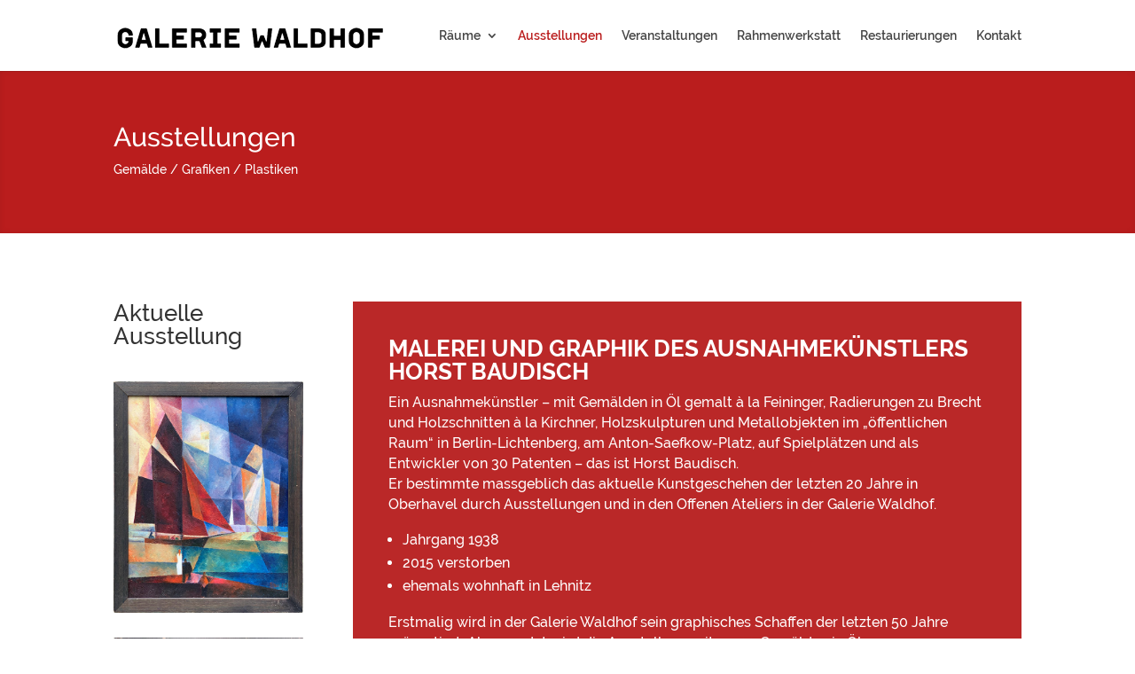

--- FILE ---
content_type: text/html; charset=UTF-8
request_url: https://www.galerie-waldhof.de/ausstellungen/
body_size: 6227
content:
<!DOCTYPE html><html dir="ltr" lang="de-DE" prefix="og: https://ogp.me/ns#"><head><meta charset="UTF-8" /><meta http-equiv="X-UA-Compatible" content="IE=edge"><link rel="pingback" href="https://www.galerie-waldhof.de/xmlrpc.php" /> <script type="text/javascript">document.documentElement.className = 'js';</script> <link media="all" href="https://www.galerie-waldhof.de/wp-content/cache/autoptimize/css/autoptimize_de730d7d9472519cb90d80bf3cb7f729.css" rel="stylesheet"><link media="none" href="https://www.galerie-waldhof.de/wp-content/cache/autoptimize/css/autoptimize_ed87e6fc5b520cbb909790129bcf475a.css" rel="stylesheet"><title>Ausstellungen in der Galerie Waldhof / Galerie Art &amp; Weise | Wechselnde Ausstellungen bildender Künstler: Gemälde / Aquarelle, Grafiken / Zeichnungen, Skulpturen / Plastiken | Galerie Waldhof</title><meta name="description" content="Ausstellungen Gemälde / Grafiken / Plastiken Aktuelle Ausstellung Malerei und Graphik des Ausnahmekünstlers Horst Baudisch Ein Ausnahmekünstler – mit Gemälden in Öl gemalt à la Feininger, Radierungen zu Brecht und Holzschnitten à la Kirchner, Holzskulpturen und Metallobjekten im „öffentlichen Raum“ in Berlin-Lichtenberg, am Anton-Saefkow-Platz, auf Spielplätzen und als Entwickler von 30 Patenten – das ist" /><meta name="robots" content="max-image-preview:large" /><link rel="canonical" href="https://www.galerie-waldhof.de/ausstellungen/" /><meta name="generator" content="All in One SEO (AIOSEO) 4.5.4" /><meta property="og:locale" content="de_DE" /><meta property="og:site_name" content="Galerie Waldhof - Kunst &amp; Antiquitäten / Bilder, Gemälde, Grafiken, Kupfserstiche" /><meta property="og:type" content="article" /><meta property="og:title" content="Ausstellungen in der Galerie Waldhof / Galerie Art &amp; Weise | Wechselnde Ausstellungen bildender Künstler: Gemälde / Aquarelle, Grafiken / Zeichnungen, Skulpturen / Plastiken | Galerie Waldhof" /><meta property="og:description" content="Ausstellungen Gemälde / Grafiken / Plastiken Aktuelle Ausstellung Malerei und Graphik des Ausnahmekünstlers Horst Baudisch Ein Ausnahmekünstler – mit Gemälden in Öl gemalt à la Feininger, Radierungen zu Brecht und Holzschnitten à la Kirchner, Holzskulpturen und Metallobjekten im „öffentlichen Raum“ in Berlin-Lichtenberg, am Anton-Saefkow-Platz, auf Spielplätzen und als Entwickler von 30 Patenten – das ist" /><meta property="og:url" content="https://www.galerie-waldhof.de/ausstellungen/" /><meta property="article:published_time" content="2014-02-02T16:05:12+00:00" /><meta property="article:modified_time" content="2020-08-22T07:03:41+00:00" /><meta name="twitter:card" content="summary" /><meta name="twitter:title" content="Ausstellungen in der Galerie Waldhof / Galerie Art &amp; Weise | Wechselnde Ausstellungen bildender Künstler: Gemälde / Aquarelle, Grafiken / Zeichnungen, Skulpturen / Plastiken | Galerie Waldhof" /><meta name="twitter:description" content="Ausstellungen Gemälde / Grafiken / Plastiken Aktuelle Ausstellung Malerei und Graphik des Ausnahmekünstlers Horst Baudisch Ein Ausnahmekünstler – mit Gemälden in Öl gemalt à la Feininger, Radierungen zu Brecht und Holzschnitten à la Kirchner, Holzskulpturen und Metallobjekten im „öffentlichen Raum“ in Berlin-Lichtenberg, am Anton-Saefkow-Platz, auf Spielplätzen und als Entwickler von 30 Patenten – das ist" /> <script type="application/ld+json" class="aioseo-schema">{"@context":"https:\/\/schema.org","@graph":[{"@type":"BreadcrumbList","@id":"https:\/\/www.galerie-waldhof.de\/ausstellungen\/#breadcrumblist","itemListElement":[{"@type":"ListItem","@id":"https:\/\/www.galerie-waldhof.de\/#listItem","position":1,"name":"Zu Hause","item":"https:\/\/www.galerie-waldhof.de\/","nextItem":"https:\/\/www.galerie-waldhof.de\/ausstellungen\/#listItem"},{"@type":"ListItem","@id":"https:\/\/www.galerie-waldhof.de\/ausstellungen\/#listItem","position":2,"name":"Ausstellungen","previousItem":"https:\/\/www.galerie-waldhof.de\/#listItem"}]},{"@type":"Organization","@id":"https:\/\/www.galerie-waldhof.de\/#organization","name":"Galerie Waldhof","url":"https:\/\/www.galerie-waldhof.de\/"},{"@type":"WebPage","@id":"https:\/\/www.galerie-waldhof.de\/ausstellungen\/#webpage","url":"https:\/\/www.galerie-waldhof.de\/ausstellungen\/","name":"Ausstellungen in der Galerie Waldhof \/ Galerie Art & Weise | Wechselnde Ausstellungen bildender K\u00fcnstler: Gem\u00e4lde \/ Aquarelle, Grafiken \/ Zeichnungen, Skulpturen \/ Plastiken | Galerie Waldhof","description":"Ausstellungen Gem\u00e4lde \/ Grafiken \/ Plastiken Aktuelle Ausstellung Malerei und Graphik des Ausnahmek\u00fcnstlers Horst Baudisch Ein Ausnahmek\u00fcnstler \u2013 mit Gem\u00e4lden in \u00d6l gemalt \u00e0 la Feininger, Radierungen zu Brecht und Holzschnitten \u00e0 la Kirchner, Holzskulpturen und Metallobjekten im \u201e\u00f6ffentlichen Raum\u201c in Berlin-Lichtenberg, am Anton-Saefkow-Platz, auf Spielpl\u00e4tzen und als Entwickler von 30 Patenten \u2013 das ist","inLanguage":"de-DE","isPartOf":{"@id":"https:\/\/www.galerie-waldhof.de\/#website"},"breadcrumb":{"@id":"https:\/\/www.galerie-waldhof.de\/ausstellungen\/#breadcrumblist"},"datePublished":"2014-02-02T18:05:12+02:00","dateModified":"2020-08-22T09:03:41+02:00"},{"@type":"WebSite","@id":"https:\/\/www.galerie-waldhof.de\/#website","url":"https:\/\/www.galerie-waldhof.de\/","name":"Galerie Waldhof","description":"Kunst & Antiquit\u00e4ten \/ Bilder, Gem\u00e4lde, Grafiken, Kupfserstiche","inLanguage":"de-DE","publisher":{"@id":"https:\/\/www.galerie-waldhof.de\/#organization"}}]}</script>  <script type="text/javascript">let jqueryParams=[],jQuery=function(r){return jqueryParams=[...jqueryParams,r],jQuery},$=function(r){return jqueryParams=[...jqueryParams,r],$};window.jQuery=jQuery,window.$=jQuery;let customHeadScripts=!1;jQuery.fn=jQuery.prototype={},$.fn=jQuery.prototype={},jQuery.noConflict=function(r){if(window.jQuery)return jQuery=window.jQuery,$=window.jQuery,customHeadScripts=!0,jQuery.noConflict},jQuery.ready=function(r){jqueryParams=[...jqueryParams,r]},$.ready=function(r){jqueryParams=[...jqueryParams,r]},jQuery.load=function(r){jqueryParams=[...jqueryParams,r]},$.load=function(r){jqueryParams=[...jqueryParams,r]},jQuery.fn.ready=function(r){jqueryParams=[...jqueryParams,r]},$.fn.ready=function(r){jqueryParams=[...jqueryParams,r]};</script><link rel='dns-prefetch' href='//www.galerie-waldhof.de' /><link rel="alternate" type="application/rss+xml" title="Galerie Waldhof &raquo; Feed" href="https://www.galerie-waldhof.de/feed/" /><link rel="alternate" type="application/rss+xml" title="Galerie Waldhof &raquo; Kommentar-Feed" href="https://www.galerie-waldhof.de/comments/feed/" /><link rel="alternate" type="application/rss+xml" title="Galerie Waldhof &raquo; Ausstellungen Kommentar-Feed" href="https://www.galerie-waldhof.de/ausstellungen/feed/" /><meta content="Divi Child v.1.0.0" name="generator"/> <script type="text/javascript" src="https://www.galerie-waldhof.de/wp-includes/js/jquery/jquery.min.js?ver=3.7.1" id="jquery-core-js"></script> <script type="text/javascript" id="jquery-js-after">jqueryParams.length&&$.each(jqueryParams,function(e,r){if("function"==typeof r){var n=String(r);n.replace("$","jQuery");var a=new Function("return "+n)();$(document).ready(a)}});</script> <link rel="https://api.w.org/" href="https://www.galerie-waldhof.de/wp-json/" /><link rel="alternate" type="application/json" href="https://www.galerie-waldhof.de/wp-json/wp/v2/pages/270" /><link rel="EditURI" type="application/rsd+xml" title="RSD" href="https://www.galerie-waldhof.de/xmlrpc.php?rsd" /><meta name="generator" content="WordPress 6.4.7" /><link rel='shortlink' href='https://www.galerie-waldhof.de/?p=270' /><link rel="alternate" type="application/json+oembed" href="https://www.galerie-waldhof.de/wp-json/oembed/1.0/embed?url=https%3A%2F%2Fwww.galerie-waldhof.de%2Fausstellungen%2F" /><link rel="alternate" type="text/xml+oembed" href="https://www.galerie-waldhof.de/wp-json/oembed/1.0/embed?url=https%3A%2F%2Fwww.galerie-waldhof.de%2Fausstellungen%2F&#038;format=xml" /><meta name="viewport" content="width=device-width, initial-scale=1.0, maximum-scale=1.0, user-scalable=0" /><meta name="referrer" content="no-referrer"></head><body class="page-template-default page page-id-270 page-parent et_pb_button_helper_class et_fixed_nav et_show_nav et_primary_nav_dropdown_animation_fade et_secondary_nav_dropdown_animation_fade et_header_style_left et_pb_footer_columns4 et_cover_background et_pb_gutter osx et_pb_gutters3 et_pb_pagebuilder_layout et_no_sidebar et_divi_theme et-db"><div id="page-container"><header id="main-header" data-height-onload="66"><div class="container clearfix et_menu_container"><div class="logo_container"> <span class="logo_helper"></span> <a href="https://www.galerie-waldhof.de/"> <img src="https://www.galerie-waldhof.de/wp-content/uploads/2014/05/gw-logo.png" width="300" height="30" alt="Galerie Waldhof" id="logo" data-height-percentage="54" /> </a></div><div id="et-top-navigation" data-height="66" data-fixed-height="40"><nav id="top-menu-nav"><ul id="top-menu" class="nav"><li id="menu-item-219" class="menu-item menu-item-type-post_type menu-item-object-page menu-item-home menu-item-has-children menu-item-219"><a href="https://www.galerie-waldhof.de/">Räume</a><ul class="sub-menu"><li id="menu-item-397" class="menu-item menu-item-type-post_type menu-item-object-page menu-item-397"><a href="https://www.galerie-waldhof.de/willkommen/galerie-waldhof/">Galerie Waldhof</a></li></ul></li><li id="menu-item-273" class="menu-item menu-item-type-post_type menu-item-object-page current-menu-item page_item page-item-270 current_page_item menu-item-273"><a href="https://www.galerie-waldhof.de/ausstellungen/" aria-current="page">Ausstellungen</a></li><li id="menu-item-241" class="menu-item menu-item-type-post_type menu-item-object-page menu-item-241"><a href="https://www.galerie-waldhof.de/veranstaltungen/">Veranstaltungen</a></li><li id="menu-item-361" class="menu-item menu-item-type-post_type menu-item-object-page menu-item-361"><a href="https://www.galerie-waldhof.de/rahmenwerkstatt/">Rahmenwerkstatt</a></li><li id="menu-item-362" class="menu-item menu-item-type-post_type menu-item-object-page menu-item-362"><a href="https://www.galerie-waldhof.de/restaurierungen/">Restaurierungen</a></li><li id="menu-item-292" class="menu-item menu-item-type-post_type menu-item-object-page menu-item-292"><a href="https://www.galerie-waldhof.de/kontakt/">Kontakt</a></li></ul></nav><div id="et_mobile_nav_menu"><div class="mobile_nav closed"> <span class="select_page">Seite wählen</span> <span class="mobile_menu_bar mobile_menu_bar_toggle"></span></div></div></div></div></header><div id="et-main-area"><div id="main-content"><article id="post-270" class="post-270 page type-page status-publish hentry"><div class="entry-content"><div class="et-l et-l--post"><div class="et_builder_inner_content et_pb_gutters3"><div class="et_pb_section et_pb_section_0 et_pb_with_background et_pb_inner_shadow et_pb_fullwidth_section et_section_regular" ><section class="et_pb_module et_pb_fullwidth_header et_pb_fullwidth_header_0 et_pb_text_align_left et_pb_bg_layout_dark"><div class="et_pb_fullwidth_header_container left"><div class="header-content-container center"><div class="header-content"><h1 class="et_pb_module_header">Ausstellungen</h1> <span class="et_pb_fullwidth_header_subhead">Gemälde / Grafiken / Plastiken</span><div class="et_pb_header_content_wrapper"></div></div></div></div><div class="et_pb_fullwidth_header_overlay"></div><div class="et_pb_fullwidth_header_scroll"></div></section></div><div class="et_pb_section et_pb_section_1 et_section_regular" ><div class="et_pb_row et_pb_row_0"><div class="et_pb_column et_pb_column_1_4 et_pb_column_0  et_pb_css_mix_blend_mode_passthrough"><div class="et_pb_module et_pb_text et_pb_text_0  et_pb_text_align_left et_pb_bg_layout_light"><div class="et_pb_text_inner"><h1>Aktuelle Ausstellung</h1></div></div><div class="et_pb_module et_pb_image et_pb_image_0"> <span class="et_pb_image_wrap "><img fetchpriority="high" decoding="async" width="574" height="700" src="https://www.galerie-waldhof.de/wp-content/uploads/2020/08/baudisch-1.jpg" alt="" title="baudisch-1" srcset="https://www.galerie-waldhof.de/wp-content/uploads/2020/08/baudisch-1.jpg 574w, https://www.galerie-waldhof.de/wp-content/uploads/2020/08/baudisch-1-480x585.jpg 480w" sizes="(min-width: 0px) and (max-width: 480px) 480px, (min-width: 481px) 574px, 100vw" class="wp-image-1285" /></span></div><div class="et_pb_module et_pb_image et_pb_image_1"> <span class="et_pb_image_wrap "><img loading="lazy" decoding="async" width="567" height="700" src="https://www.galerie-waldhof.de/wp-content/uploads/2020/08/baudisch-2.jpg" alt="" title="baudisch-2" srcset="https://www.galerie-waldhof.de/wp-content/uploads/2020/08/baudisch-2.jpg 567w, https://www.galerie-waldhof.de/wp-content/uploads/2020/08/baudisch-2-480x593.jpg 480w" sizes="(min-width: 0px) and (max-width: 480px) 480px, (min-width: 481px) 567px, 100vw" class="wp-image-1286" /></span></div></div><div class="et_pb_column et_pb_column_3_4 et_pb_column_1  et_pb_css_mix_blend_mode_passthrough et-last-child"><div class="et_pb_module et_pb_text et_pb_text_1  et_pb_text_align_left et_pb_bg_layout_light"><div class="et_pb_text_inner"><h2>Malerei und Graphik des Ausnahmekünstlers Horst Baudisch</h2><p>Ein Ausnahmekünstler – mit Gemälden in Öl gemalt à la Feininger, Radierungen zu Brecht und Holzschnitten à la Kirchner, Holzskulpturen und Metallobjekten im „öffentlichen Raum“ in Berlin-Lichtenberg, am Anton-Saefkow-Platz, auf Spielplätzen und als Entwickler von 30 Patenten – das ist Horst Baudisch.<br />Er bestimmte massgeblich das aktuelle Kunstgeschehen der letzten 20 Jahre in Oberhavel durch Ausstellungen und in den Offenen Ateliers in der Galerie Waldhof.</p><ul><li>Jahrgang 1938</li><li>2015 verstorben</li><li>ehemals wohnhaft in Lehnitz</li></ul><p>Erstmalig wird in der Galerie Waldhof sein graphisches Schaffen der letzten 50 Jahre präsentiert. Abgerundet wird die Ausstellung mit ca. 30 Gemälden in Öl.</p><p>Ausstellungen mit seinen Ölgemälden waren deutschlandweit in verschiedenen Städten zu sehen. Gelebt und gearbeitet, gemalt und radiert hat Horst Baudisch in Lehnitz/b. Oranienburg.</p><p>Zu sehen ist die Ausstellung vom 12.09.20 bis 12.11.20 in der Galerie Waldhof Birkenwerder, Am Walde 9. Geöffnet ist Samstags von 14-18 Uhr und Sonntags von 12 bis 18 Uhr, sowie gern auch nach Vereinbarung.</p><p><strong>12.09.2020 bis 12.11.2020</strong><br /><strong> Samstags von 14 bis 18 Uhr<br />Sonntags von 12 bis 18 Uhr</strong><br /><strong> Telefon: 0176/64674381</strong></p></div></div></div></div><div class="et_pb_row et_pb_row_1"><div class="et_pb_column et_pb_column_4_4 et_pb_column_2  et_pb_css_mix_blend_mode_passthrough et-last-child"><div class="et_pb_module et_pb_divider et_pb_divider_0 et_pb_divider_position_ et_pb_space"><div class="et_pb_divider_internal"></div></div></div></div><div class="et_pb_row et_pb_row_2"><div class="et_pb_column et_pb_column_1_4 et_pb_column_3  et_pb_css_mix_blend_mode_passthrough"><div class="et_pb_module et_pb_text et_pb_text_2  et_pb_text_align_left et_pb_bg_layout_light"><div class="et_pb_text_inner"><h1>Februar<br />März<br />April</h1></div></div></div><div class="et_pb_column et_pb_column_3_4 et_pb_column_4  et_pb_css_mix_blend_mode_passthrough et-last-child"><div class="et_pb_module et_pb_text et_pb_text_3  et_pb_text_align_left et_pb_bg_layout_light"><div class="et_pb_text_inner"><p>Künstler aus Oberhavel – Gestern und heute</p></div></div></div></div><div class="et_pb_row et_pb_row_3"><div class="et_pb_column et_pb_column_1_4 et_pb_column_5  et_pb_css_mix_blend_mode_passthrough"><div class="et_pb_module et_pb_text et_pb_text_4  et_pb_text_align_left et_pb_bg_layout_light"><div class="et_pb_text_inner"><h1>Mai<br />Juni<br />Juli</h1></div></div></div><div class="et_pb_column et_pb_column_3_4 et_pb_column_6  et_pb_css_mix_blend_mode_passthrough et-last-child"><div class="et_pb_module et_pb_text et_pb_text_5  et_pb_text_align_left et_pb_bg_layout_light"><div class="et_pb_text_inner"><p>Zum Gedenken – Uwe Beckmann: Rügenbilder</p></div></div></div></div><div class="et_pb_row et_pb_row_4"><div class="et_pb_column et_pb_column_1_4 et_pb_column_7  et_pb_css_mix_blend_mode_passthrough"><div class="et_pb_module et_pb_text et_pb_text_6  et_pb_text_align_left et_pb_bg_layout_light"><div class="et_pb_text_inner"><h1>August<br />September<br />Oktober</h1></div></div></div><div class="et_pb_column et_pb_column_3_4 et_pb_column_8  et_pb_css_mix_blend_mode_passthrough et-last-child"><div class="et_pb_module et_pb_text et_pb_text_7  et_pb_text_align_left et_pb_bg_layout_light"><div class="et_pb_text_inner"><p>Meistergrafiken</p></div></div></div></div><div class="et_pb_row et_pb_row_5"><div class="et_pb_column et_pb_column_1_4 et_pb_column_9  et_pb_css_mix_blend_mode_passthrough"><div class="et_pb_module et_pb_text et_pb_text_8  et_pb_text_align_left et_pb_bg_layout_light"><div class="et_pb_text_inner"><h1>November<br />Dezember<br />Januar</h1></div></div></div><div class="et_pb_column et_pb_column_3_4 et_pb_column_10  et_pb_css_mix_blend_mode_passthrough et-last-child"><div class="et_pb_module et_pb_text et_pb_text_9  et_pb_text_align_left et_pb_bg_layout_light"><div class="et_pb_text_inner"><p>Malerei des 19. Jahrhunderts</p></div></div></div></div><div class="et_pb_row et_pb_row_6"><div class="et_pb_column et_pb_column_4_4 et_pb_column_11  et_pb_css_mix_blend_mode_passthrough et-last-child"><div class="et_pb_module et_pb_divider et_pb_divider_1 et_pb_divider_position_ et_pb_space"><div class="et_pb_divider_internal"></div></div></div></div><div class="et_pb_row et_pb_row_7"><div class="et_pb_column et_pb_column_1_4 et_pb_column_12  et_pb_css_mix_blend_mode_passthrough"><div class="et_pb_module et_pb_text et_pb_text_10  et_pb_text_align_left et_pb_bg_layout_light"><div class="et_pb_text_inner"><h1>WECHSELNDE AUSSTELLUNGEN</h1><p>Gemälde / Aquarelle<br />Grafiken / Zeichnungen<br />Skulpturen / Plastiken</p></div></div></div><div class="et_pb_column et_pb_column_1_4 et_pb_column_13  et_pb_css_mix_blend_mode_passthrough"><div class="et_pb_module et_pb_cta_0 et_pb_promo  et_pb_text_align_center et_pb_bg_layout_dark"><div class="et_pb_promo_description"><h2 class="et_pb_module_header">Gemälde</h2><div><a href="/gemaelde/"><img loading="lazy" decoding="async" class="alignnone size-medium wp-image-109" src="https://www.galerie-waldhof.de/wp-content/uploads/2014/01/IGP0432-300x300.jpg" alt="_IGP0432" width="300" height="300" srcset="https://www.galerie-waldhof.de/wp-content/uploads/2014/01/IGP0432-300x300.jpg 300w, https://www.galerie-waldhof.de/wp-content/uploads/2014/01/IGP0432-150x150.jpg 150w, https://www.galerie-waldhof.de/wp-content/uploads/2014/01/IGP0432-400x400.jpg 400w, https://www.galerie-waldhof.de/wp-content/uploads/2014/01/IGP0432.jpg 800w" sizes="(max-width: 300px) 100vw, 300px" /></a></div></div><div class="et_pb_button_wrapper"><a class="et_pb_button et_pb_promo_button" href="/gemaelde/">Auswahl ansehen</a></div></div></div><div class="et_pb_column et_pb_column_1_4 et_pb_column_14  et_pb_css_mix_blend_mode_passthrough"><div class="et_pb_module et_pb_cta_1 et_pb_promo  et_pb_text_align_center et_pb_bg_layout_dark"><div class="et_pb_promo_description"><h2 class="et_pb_module_header">Grafiken</h2><div><a href="/grafiken/"><img loading="lazy" decoding="async" class="alignnone size-medium wp-image-164" src="https://www.galerie-waldhof.de/wp-content/uploads/2014/01/IGP1122-300x300.jpg" alt="_IGP1122" width="300" height="300" srcset="https://www.galerie-waldhof.de/wp-content/uploads/2014/01/IGP1122-300x300.jpg 300w, https://www.galerie-waldhof.de/wp-content/uploads/2014/01/IGP1122-150x150.jpg 150w, https://www.galerie-waldhof.de/wp-content/uploads/2014/01/IGP1122-400x400.jpg 400w, https://www.galerie-waldhof.de/wp-content/uploads/2014/01/IGP1122.jpg 800w" sizes="(max-width: 300px) 100vw, 300px" /></a></div></div><div class="et_pb_button_wrapper"><a class="et_pb_button et_pb_promo_button" href="/grafiken/">Auswahl ansehen</a></div></div></div><div class="et_pb_column et_pb_column_1_4 et_pb_column_15  et_pb_css_mix_blend_mode_passthrough et-last-child"><div class="et_pb_module et_pb_cta_2 et_pb_promo  et_pb_text_align_center et_pb_bg_layout_dark"><div class="et_pb_promo_description"><h2 class="et_pb_module_header">Skulpturen</h2><div><a href="/skulpturen/"><img loading="lazy" decoding="async" class="alignnone wp-image-491 size-full" src="https://www.galerie-waldhof.de/wp-content/uploads/2014/02/skulpturen.jpg" alt="skulpturen" width="300" height="300" srcset="https://www.galerie-waldhof.de/wp-content/uploads/2014/02/skulpturen.jpg 300w, https://www.galerie-waldhof.de/wp-content/uploads/2014/02/skulpturen-150x150.jpg 150w" sizes="(max-width: 300px) 100vw, 300px" /></a></div></div><div class="et_pb_button_wrapper"><a class="et_pb_button et_pb_promo_button" href="/skulpturen/">Auswahl ansehen</a></div></div></div></div><div class="et_pb_row et_pb_row_8"><div class="et_pb_column et_pb_column_4_4 et_pb_column_16  et_pb_css_mix_blend_mode_passthrough et-last-child"><div class="et_pb_module et_pb_divider et_pb_divider_2 et_pb_divider_position_ et_pb_space"><div class="et_pb_divider_internal"></div></div></div></div><div class="et_pb_row et_pb_row_9"><div class="et_pb_column et_pb_column_1_4 et_pb_column_17  et_pb_css_mix_blend_mode_passthrough"><div class="et_pb_module et_pb_text et_pb_text_11  et_pb_text_align_left et_pb_bg_layout_light"><div class="et_pb_text_inner"><h1>NAMHAFTE BILDENDE KÜNSTLER</h1></div></div></div><div class="et_pb_column et_pb_column_1_4 et_pb_column_18  et_pb_css_mix_blend_mode_passthrough"><div class="et_pb_module et_pb_text et_pb_text_12  et_pb_text_align_left et_pb_bg_layout_light"><div class="et_pb_text_inner"><ul><li>Prof. Ruddigkeit / Leipzig</li><li>Prof. M. Hachulla / Leipzig</li><li>Prof. Arno Rink / Leipzig</li><li>Prof. Werner Tübke / Leipzig</li><li>Prof. Volker Stelzmann / Leipzig / Berlin</li><li>Prof. Barjo / Berlin</li><li>Prof. Dietrich Noßky / Berlin</li><li>Prof. Arno Mohr / Berlin</li><li>Prof. Richter / Berlin</li><li>Prof. Dieter Goltzsche / Berlin</li><li>Prof. Gabriele Mucchi / Berlin</li><li>Prof. Herbert Sandberg / Berlin</li><li>Prof. R. Paris / Berlin</li><li>Prof. Hannes Wagner /<br /> Burg Giebichenstein</li><li><a title="Anne L. Franke / Malerei und Grafik - Berlin" href="http://www.nefra-gallery.de/" target="_blank" rel="noopener noreferrer">Anne L. Franke / Berlin</a></li></ul></div></div></div><div class="et_pb_column et_pb_column_1_4 et_pb_column_19  et_pb_css_mix_blend_mode_passthrough"><div class="et_pb_module et_pb_text et_pb_text_13  et_pb_text_align_left et_pb_bg_layout_light"><div class="et_pb_text_inner"><ul><li>Prof. Fritz Cremer / Berlin</li><li>Prof. Conrad Felixmüller</li><li>Prof. Max Klinger</li><li>Prof. Münch</li><li>Prof. Schnürpel</li><li>Prof. Max Schwimmer</li><li>Horst Wittig</li><li>Biedermann</li><li>Max Slevogt</li><li>Georg Tappert</li><li>Andreas Dress</li><li>Frank Gottsmann</li><li>Max Grimm</li><li>Joachim Böttcher</li><li>Prof. Kühn-Berger / Potsdam</li><li>Uwe Beckmann</li></ul></div></div></div><div class="et_pb_column et_pb_column_1_4 et_pb_column_20  et_pb_css_mix_blend_mode_passthrough et-last-child"><div class="et_pb_module et_pb_text et_pb_text_14  et_pb_text_align_left et_pb_bg_layout_light"><div class="et_pb_text_inner"><ul><li>Peter Fritz</li><li>Horst Baudisch</li><li>Norbert Gusovius</li><li>Axel Frohn</li><li>Thomas Lange</li><li>Herbert Tucholski</li><li>Albert Ebert</li><li>Theodor Schultze-Jasmer</li><li>Reinhard Hoffmüller</li><li>Felix Büttner</li><li>Marc Alsterlind</li><li>Prof. Pfennig</li><li>Christoph Rentzsch</li><li>Frank Schult</li><li>Dietrich Krömer</li><li>Rainer Herold</li></ul></div></div></div></div></div></div></div></div></article></div><footer id="main-footer"><div id="footer-bottom"><div class="container clearfix"><ul class="et-social-icons"></ul><p id="footer-info"> <span class="fright"><a href="/kontakt/datenschutzerklaerung">Datenschutz</a>&nbsp; | &nbsp;<a href="/kontakt/impressum">Impressum</a></span> <span class="fleft">Galerie Waldhof, Birkenwerder / Galerie Art &amp; Weise, Hohen Neuendorf – Atelier &amp; Kunstausstellung bei Berlin <br>Gemälde, Grafiken, Skulpturen &nbsp;</span></p></div></div></footer></div></div>  <script type="text/javascript" id="divi-custom-script-js-extra">var DIVI = {"item_count":"%d Item","items_count":"%d Items"};
var et_builder_utils_params = {"condition":{"diviTheme":true,"extraTheme":false},"scrollLocations":["app","top"],"builderScrollLocations":{"desktop":"app","tablet":"app","phone":"app"},"onloadScrollLocation":"app","builderType":"fe"};
var et_frontend_scripts = {"builderCssContainerPrefix":"#et-boc","builderCssLayoutPrefix":"#et-boc .et-l"};
var et_pb_custom = {"ajaxurl":"https:\/\/www.galerie-waldhof.de\/wp-admin\/admin-ajax.php","images_uri":"https:\/\/www.galerie-waldhof.de\/wp-content\/themes\/Divi\/images","builder_images_uri":"https:\/\/www.galerie-waldhof.de\/wp-content\/themes\/Divi\/includes\/builder\/images","et_frontend_nonce":"222023538b","subscription_failed":"Bitte \u00fcberpr\u00fcfen Sie die Felder unten aus, um sicherzustellen, dass Sie die richtigen Informationen eingegeben.","et_ab_log_nonce":"01d71f85eb","fill_message":"Bitte f\u00fcllen Sie die folgenden Felder aus:","contact_error_message":"Bitte folgende Fehler beheben:","invalid":"Ung\u00fcltige E-Mail","captcha":"Captcha","prev":"Vorherige","previous":"Vorherige","next":"Weiter","wrong_captcha":"Sie haben die falsche Zahl im Captcha eingegeben.","wrong_checkbox":"Kontrollk\u00e4stchen","ignore_waypoints":"no","is_divi_theme_used":"1","widget_search_selector":".widget_search","ab_tests":[],"is_ab_testing_active":"","page_id":"270","unique_test_id":"","ab_bounce_rate":"5","is_cache_plugin_active":"yes","is_shortcode_tracking":"","tinymce_uri":"https:\/\/www.galerie-waldhof.de\/wp-content\/themes\/Divi\/includes\/builder\/frontend-builder\/assets\/vendors","accent_color":"#bf2020","waypoints_options":[]};
var et_pb_box_shadow_elements = [];</script> <script type="text/javascript" id="statify-js-js-extra">var statify_ajax = {"url":"https:\/\/www.galerie-waldhof.de\/wp-admin\/admin-ajax.php","nonce":"478e39022b"};</script> <script defer src="https://www.galerie-waldhof.de/wp-content/cache/autoptimize/js/autoptimize_1ab76af57827c3e7526d9f7b6f72d1a1.js"></script></body></html>